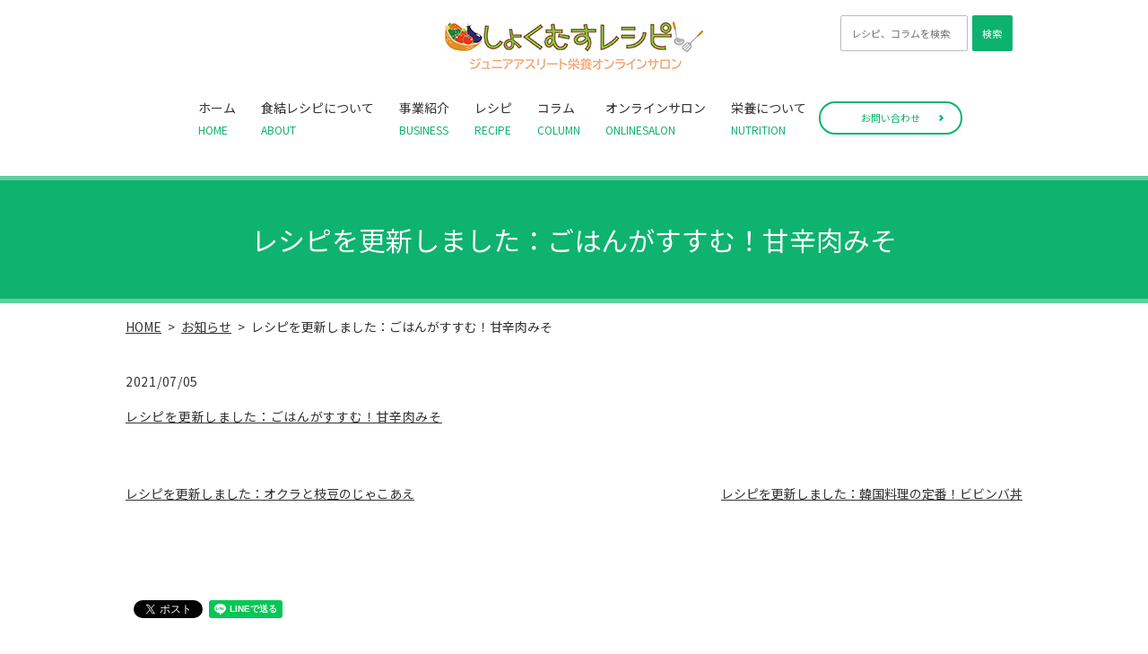

--- FILE ---
content_type: text/html; charset=UTF-8
request_url: https://www.tokushima-ssn.com/news/706
body_size: 8894
content:
  <!doctype html>
<!--[if IE]>
<html class="no-js ie" lang="ja">
<![endif]-->
<!--[if !IE]><!-->
<html class="no-js" lang="ja">
<!--<![endif]-->

<head>
  <meta charset="utf-8">
  <meta http-equiv="X-UA-Compatible" content="IE=edge,chrome=1">
  <meta name="viewport" content="width=device-width, initial-scale=1">
  <title>レシピを更新しました：ごはんがすすむ！甘辛肉みそ</title>
	<style>img:is([sizes="auto" i], [sizes^="auto," i]) { contain-intrinsic-size: 3000px 1500px }</style>
	
		<!-- All in One SEO 4.0.18 -->
		<link rel="canonical" href="https://www.tokushima-ssn.com/news/706" />
		<meta property="og:site_name" content="食結レシピ | ジュニアアスリートの食育をサポート" />
		<meta property="og:type" content="article" />
		<meta property="og:title" content="レシピを更新しました：ごはんがすすむ！甘辛肉みそ" />
		<meta property="og:url" content="https://www.tokushima-ssn.com/news/706" />
		<meta property="og:image" content="https://tokushima-ssn.com.202502142023ek3wbs5t.conohawing.com.202502142023ek3wbs5t.conohawing.com/wp-content/uploads/logo_ogp.jpg" />
		<meta property="og:image:secure_url" content="https://tokushima-ssn.com.202502142023ek3wbs5t.conohawing.com.202502142023ek3wbs5t.conohawing.com/wp-content/uploads/logo_ogp.jpg" />
		<meta property="article:published_time" content="2021-07-05T04:45:55Z" />
		<meta property="article:modified_time" content="2021-07-05T04:45:55Z" />
		<meta property="twitter:card" content="summary" />
		<meta property="twitter:domain" content="www.tokushima-ssn.com" />
		<meta property="twitter:title" content="レシピを更新しました：ごはんがすすむ！甘辛肉みそ" />
		<meta property="twitter:image" content="http://tokushima-ssn.com.202502142023ek3wbs5t.conohawing.com.202502142023ek3wbs5t.conohawing.com/wp-content/uploads/logo_ogp.jpg" />
		<script type="application/ld+json" class="aioseo-schema">
			{"@context":"https:\/\/schema.org","@graph":[{"@type":"WebSite","@id":"https:\/\/www.tokushima-ssn.com\/#website","url":"https:\/\/www.tokushima-ssn.com\/","name":"\u98df\u7d50\u30ec\u30b7\u30d4","description":"\u30b8\u30e5\u30cb\u30a2\u30a2\u30b9\u30ea\u30fc\u30c8\u306e\u98df\u80b2\u3092\u30b5\u30dd\u30fc\u30c8","publisher":{"@id":"https:\/\/www.tokushima-ssn.com\/#organization"}},{"@type":"Organization","@id":"https:\/\/www.tokushima-ssn.com\/#organization","name":"\u98df\u7d50\u30ec\u30b7\u30d4","url":"https:\/\/www.tokushima-ssn.com\/","logo":{"@type":"ImageObject","@id":"https:\/\/www.tokushima-ssn.com\/#organizationLogo","url":"http:\/\/tokushima-ssn.com.202502142023ek3wbs5t.conohawing.com.202502142023ek3wbs5t.conohawing.com\/wp-content\/uploads\/logo_ogp.jpg"},"image":{"@id":"https:\/\/www.tokushima-ssn.com\/#organizationLogo"}},{"@type":"BreadcrumbList","@id":"https:\/\/www.tokushima-ssn.com\/news\/706#breadcrumblist","itemListElement":[{"@type":"ListItem","@id":"https:\/\/www.tokushima-ssn.com\/#listItem","position":"1","item":{"@id":"https:\/\/www.tokushima-ssn.com\/#item","name":"\u30db\u30fc\u30e0","description":"\u79c1\u305f\u3061\u98df\u7d50\u3073\u306f\u3001\u5fb3\u5cf6\u306e\u30b8\u30e5\u30cb\u30a2\u30a2\u30b9\u30ea\u30fc\u30c8\u305f\u3061\u306e\u98df\u80b2\u30b5\u30dd\u30fc\u30c8\u3092\u624b\u304c\u3051\u3066\u304a\u308a\u3001\u305d\u306e1\u3064\u3068\u3057\u3066\u6599\u7406\u30ec\u30b7\u30d4\u3084\u30b3\u30e9\u30e0\u3092\u63d0\u4f9b\u3059\u308b\u98df\u7d50\u30ec\u30b7\u30d4\u3092\u904b\u55b6\u3057\u3066\u304a\u308a\u307e\u3059\u3002\u3054\u8208\u5473\u3092\u304a\u6301\u3061\u3044\u305f\u3060\u3044\u305f\u65b9\u306f\u3001\u304a\u96fb\u8a71\u307e\u305f\u306f\u304a\u554f\u3044\u5408\u308f\u305b\u30d5\u30a9\u30fc\u30e0\u3088\u308a\u3054\u9023\u7d61\u304f\u3060\u3055\u3044\u3002","url":"https:\/\/www.tokushima-ssn.com\/"},"nextItem":"https:\/\/www.tokushima-ssn.com\/news\/#listItem"},{"@type":"ListItem","@id":"https:\/\/www.tokushima-ssn.com\/news\/#listItem","position":"2","item":{"@id":"https:\/\/www.tokushima-ssn.com\/news\/#item","name":"\u304a\u77e5\u3089\u305b","url":"https:\/\/www.tokushima-ssn.com\/news\/"},"previousItem":"https:\/\/www.tokushima-ssn.com\/#listItem"}]},{"@type":"Person","@id":"https:\/\/www.tokushima-ssn.com\/author\/authorname#author","url":"https:\/\/www.tokushima-ssn.com\/author\/authorname","name":"root","image":{"@type":"ImageObject","@id":"https:\/\/www.tokushima-ssn.com\/news\/706#authorImage","url":"https:\/\/secure.gravatar.com\/avatar\/12c2c141f05998d6046862ab3090d9fc?s=96&d=mm&r=g","width":"96","height":"96","caption":"root"}}]}
		</script>
		<!-- All in One SEO -->

<link rel="alternate" type="application/rss+xml" title="食結レシピ &raquo; レシピを更新しました：ごはんがすすむ！甘辛肉みそ のコメントのフィード" href="https://www.tokushima-ssn.com/news/706/feed" />
<link rel='stylesheet' id='wp-block-library-css' href='https://www.tokushima-ssn.com/wp-includes/css/dist/block-library/style.min.css?ver=6.7.4' type='text/css' media='all' />
<style id='classic-theme-styles-inline-css' type='text/css'>
/*! This file is auto-generated */
.wp-block-button__link{color:#fff;background-color:#32373c;border-radius:9999px;box-shadow:none;text-decoration:none;padding:calc(.667em + 2px) calc(1.333em + 2px);font-size:1.125em}.wp-block-file__button{background:#32373c;color:#fff;text-decoration:none}
</style>
<style id='global-styles-inline-css' type='text/css'>
:root{--wp--preset--aspect-ratio--square: 1;--wp--preset--aspect-ratio--4-3: 4/3;--wp--preset--aspect-ratio--3-4: 3/4;--wp--preset--aspect-ratio--3-2: 3/2;--wp--preset--aspect-ratio--2-3: 2/3;--wp--preset--aspect-ratio--16-9: 16/9;--wp--preset--aspect-ratio--9-16: 9/16;--wp--preset--color--black: #000000;--wp--preset--color--cyan-bluish-gray: #abb8c3;--wp--preset--color--white: #ffffff;--wp--preset--color--pale-pink: #f78da7;--wp--preset--color--vivid-red: #cf2e2e;--wp--preset--color--luminous-vivid-orange: #ff6900;--wp--preset--color--luminous-vivid-amber: #fcb900;--wp--preset--color--light-green-cyan: #7bdcb5;--wp--preset--color--vivid-green-cyan: #00d084;--wp--preset--color--pale-cyan-blue: #8ed1fc;--wp--preset--color--vivid-cyan-blue: #0693e3;--wp--preset--color--vivid-purple: #9b51e0;--wp--preset--gradient--vivid-cyan-blue-to-vivid-purple: linear-gradient(135deg,rgba(6,147,227,1) 0%,rgb(155,81,224) 100%);--wp--preset--gradient--light-green-cyan-to-vivid-green-cyan: linear-gradient(135deg,rgb(122,220,180) 0%,rgb(0,208,130) 100%);--wp--preset--gradient--luminous-vivid-amber-to-luminous-vivid-orange: linear-gradient(135deg,rgba(252,185,0,1) 0%,rgba(255,105,0,1) 100%);--wp--preset--gradient--luminous-vivid-orange-to-vivid-red: linear-gradient(135deg,rgba(255,105,0,1) 0%,rgb(207,46,46) 100%);--wp--preset--gradient--very-light-gray-to-cyan-bluish-gray: linear-gradient(135deg,rgb(238,238,238) 0%,rgb(169,184,195) 100%);--wp--preset--gradient--cool-to-warm-spectrum: linear-gradient(135deg,rgb(74,234,220) 0%,rgb(151,120,209) 20%,rgb(207,42,186) 40%,rgb(238,44,130) 60%,rgb(251,105,98) 80%,rgb(254,248,76) 100%);--wp--preset--gradient--blush-light-purple: linear-gradient(135deg,rgb(255,206,236) 0%,rgb(152,150,240) 100%);--wp--preset--gradient--blush-bordeaux: linear-gradient(135deg,rgb(254,205,165) 0%,rgb(254,45,45) 50%,rgb(107,0,62) 100%);--wp--preset--gradient--luminous-dusk: linear-gradient(135deg,rgb(255,203,112) 0%,rgb(199,81,192) 50%,rgb(65,88,208) 100%);--wp--preset--gradient--pale-ocean: linear-gradient(135deg,rgb(255,245,203) 0%,rgb(182,227,212) 50%,rgb(51,167,181) 100%);--wp--preset--gradient--electric-grass: linear-gradient(135deg,rgb(202,248,128) 0%,rgb(113,206,126) 100%);--wp--preset--gradient--midnight: linear-gradient(135deg,rgb(2,3,129) 0%,rgb(40,116,252) 100%);--wp--preset--font-size--small: 13px;--wp--preset--font-size--medium: 20px;--wp--preset--font-size--large: 36px;--wp--preset--font-size--x-large: 42px;--wp--preset--spacing--20: 0.44rem;--wp--preset--spacing--30: 0.67rem;--wp--preset--spacing--40: 1rem;--wp--preset--spacing--50: 1.5rem;--wp--preset--spacing--60: 2.25rem;--wp--preset--spacing--70: 3.38rem;--wp--preset--spacing--80: 5.06rem;--wp--preset--shadow--natural: 6px 6px 9px rgba(0, 0, 0, 0.2);--wp--preset--shadow--deep: 12px 12px 50px rgba(0, 0, 0, 0.4);--wp--preset--shadow--sharp: 6px 6px 0px rgba(0, 0, 0, 0.2);--wp--preset--shadow--outlined: 6px 6px 0px -3px rgba(255, 255, 255, 1), 6px 6px rgba(0, 0, 0, 1);--wp--preset--shadow--crisp: 6px 6px 0px rgba(0, 0, 0, 1);}:where(.is-layout-flex){gap: 0.5em;}:where(.is-layout-grid){gap: 0.5em;}body .is-layout-flex{display: flex;}.is-layout-flex{flex-wrap: wrap;align-items: center;}.is-layout-flex > :is(*, div){margin: 0;}body .is-layout-grid{display: grid;}.is-layout-grid > :is(*, div){margin: 0;}:where(.wp-block-columns.is-layout-flex){gap: 2em;}:where(.wp-block-columns.is-layout-grid){gap: 2em;}:where(.wp-block-post-template.is-layout-flex){gap: 1.25em;}:where(.wp-block-post-template.is-layout-grid){gap: 1.25em;}.has-black-color{color: var(--wp--preset--color--black) !important;}.has-cyan-bluish-gray-color{color: var(--wp--preset--color--cyan-bluish-gray) !important;}.has-white-color{color: var(--wp--preset--color--white) !important;}.has-pale-pink-color{color: var(--wp--preset--color--pale-pink) !important;}.has-vivid-red-color{color: var(--wp--preset--color--vivid-red) !important;}.has-luminous-vivid-orange-color{color: var(--wp--preset--color--luminous-vivid-orange) !important;}.has-luminous-vivid-amber-color{color: var(--wp--preset--color--luminous-vivid-amber) !important;}.has-light-green-cyan-color{color: var(--wp--preset--color--light-green-cyan) !important;}.has-vivid-green-cyan-color{color: var(--wp--preset--color--vivid-green-cyan) !important;}.has-pale-cyan-blue-color{color: var(--wp--preset--color--pale-cyan-blue) !important;}.has-vivid-cyan-blue-color{color: var(--wp--preset--color--vivid-cyan-blue) !important;}.has-vivid-purple-color{color: var(--wp--preset--color--vivid-purple) !important;}.has-black-background-color{background-color: var(--wp--preset--color--black) !important;}.has-cyan-bluish-gray-background-color{background-color: var(--wp--preset--color--cyan-bluish-gray) !important;}.has-white-background-color{background-color: var(--wp--preset--color--white) !important;}.has-pale-pink-background-color{background-color: var(--wp--preset--color--pale-pink) !important;}.has-vivid-red-background-color{background-color: var(--wp--preset--color--vivid-red) !important;}.has-luminous-vivid-orange-background-color{background-color: var(--wp--preset--color--luminous-vivid-orange) !important;}.has-luminous-vivid-amber-background-color{background-color: var(--wp--preset--color--luminous-vivid-amber) !important;}.has-light-green-cyan-background-color{background-color: var(--wp--preset--color--light-green-cyan) !important;}.has-vivid-green-cyan-background-color{background-color: var(--wp--preset--color--vivid-green-cyan) !important;}.has-pale-cyan-blue-background-color{background-color: var(--wp--preset--color--pale-cyan-blue) !important;}.has-vivid-cyan-blue-background-color{background-color: var(--wp--preset--color--vivid-cyan-blue) !important;}.has-vivid-purple-background-color{background-color: var(--wp--preset--color--vivid-purple) !important;}.has-black-border-color{border-color: var(--wp--preset--color--black) !important;}.has-cyan-bluish-gray-border-color{border-color: var(--wp--preset--color--cyan-bluish-gray) !important;}.has-white-border-color{border-color: var(--wp--preset--color--white) !important;}.has-pale-pink-border-color{border-color: var(--wp--preset--color--pale-pink) !important;}.has-vivid-red-border-color{border-color: var(--wp--preset--color--vivid-red) !important;}.has-luminous-vivid-orange-border-color{border-color: var(--wp--preset--color--luminous-vivid-orange) !important;}.has-luminous-vivid-amber-border-color{border-color: var(--wp--preset--color--luminous-vivid-amber) !important;}.has-light-green-cyan-border-color{border-color: var(--wp--preset--color--light-green-cyan) !important;}.has-vivid-green-cyan-border-color{border-color: var(--wp--preset--color--vivid-green-cyan) !important;}.has-pale-cyan-blue-border-color{border-color: var(--wp--preset--color--pale-cyan-blue) !important;}.has-vivid-cyan-blue-border-color{border-color: var(--wp--preset--color--vivid-cyan-blue) !important;}.has-vivid-purple-border-color{border-color: var(--wp--preset--color--vivid-purple) !important;}.has-vivid-cyan-blue-to-vivid-purple-gradient-background{background: var(--wp--preset--gradient--vivid-cyan-blue-to-vivid-purple) !important;}.has-light-green-cyan-to-vivid-green-cyan-gradient-background{background: var(--wp--preset--gradient--light-green-cyan-to-vivid-green-cyan) !important;}.has-luminous-vivid-amber-to-luminous-vivid-orange-gradient-background{background: var(--wp--preset--gradient--luminous-vivid-amber-to-luminous-vivid-orange) !important;}.has-luminous-vivid-orange-to-vivid-red-gradient-background{background: var(--wp--preset--gradient--luminous-vivid-orange-to-vivid-red) !important;}.has-very-light-gray-to-cyan-bluish-gray-gradient-background{background: var(--wp--preset--gradient--very-light-gray-to-cyan-bluish-gray) !important;}.has-cool-to-warm-spectrum-gradient-background{background: var(--wp--preset--gradient--cool-to-warm-spectrum) !important;}.has-blush-light-purple-gradient-background{background: var(--wp--preset--gradient--blush-light-purple) !important;}.has-blush-bordeaux-gradient-background{background: var(--wp--preset--gradient--blush-bordeaux) !important;}.has-luminous-dusk-gradient-background{background: var(--wp--preset--gradient--luminous-dusk) !important;}.has-pale-ocean-gradient-background{background: var(--wp--preset--gradient--pale-ocean) !important;}.has-electric-grass-gradient-background{background: var(--wp--preset--gradient--electric-grass) !important;}.has-midnight-gradient-background{background: var(--wp--preset--gradient--midnight) !important;}.has-small-font-size{font-size: var(--wp--preset--font-size--small) !important;}.has-medium-font-size{font-size: var(--wp--preset--font-size--medium) !important;}.has-large-font-size{font-size: var(--wp--preset--font-size--large) !important;}.has-x-large-font-size{font-size: var(--wp--preset--font-size--x-large) !important;}
:where(.wp-block-post-template.is-layout-flex){gap: 1.25em;}:where(.wp-block-post-template.is-layout-grid){gap: 1.25em;}
:where(.wp-block-columns.is-layout-flex){gap: 2em;}:where(.wp-block-columns.is-layout-grid){gap: 2em;}
:root :where(.wp-block-pullquote){font-size: 1.5em;line-height: 1.6;}
</style>
<link rel='stylesheet' id='contact-form-7-css' href='https://www.tokushima-ssn.com/wp-content/plugins/contact-form-7/includes/css/styles.css?ver=5.3.2' type='text/css' media='all' />
<script type="text/javascript" src="https://www.tokushima-ssn.com/wp-content/themes/tokushima-ssn.com_theme_ver1.1/assets/js/vendor/jquery.min.js?ver=6.7.4" id="jquery-js"></script>
<link rel='shortlink' href='https://www.tokushima-ssn.com/?p=706' />
<style>.gallery .gallery-item img { width: auto; height: auto; }</style><style type="text/css">.recentcomments a{display:inline !important;padding:0 !important;margin:0 !important;}</style>  <link href="https://fonts.googleapis.com/css?family=Noto+Sans+JP:400,700&amp;subset=japanese" rel="stylesheet" />
  <link href="https://www.tokushima-ssn.com/wp-content/themes/tokushima-ssn.com_theme_ver1.1/assets/css/main.css?1766232989" rel="stylesheet">
  <link href="https://www.tokushima-ssn.com/wp-content/themes/tokushima-ssn.com_theme_ver1.1/assets/css/search.css?1766232989" rel="stylesheet">
  <link href="https://www.tokushima-ssn.com/wp-content/themes/tokushima-ssn.com_theme_ver1.1/assets/css/animate.min.css?1766232989" rel="stylesheet">
  <script src="https://www.tokushima-ssn.com/wp-content/themes/tokushima-ssn.com_theme_ver1.1/assets/js/vendor/respond.min.js"></script>
  <script type="application/ld+json">
  {
    "@context": "http://schema.org",
    "@type": "BreadcrumbList",
    "itemListElement":
    [
      {
      "@type": "ListItem",
      "position": 1,
      "item":
      {
        "@id": "https://www.tokushima-ssn.com/",
        "name": "食結レシピ"
      }
    },
{
      "@type": "ListItem",
      "position": 2,
      "item":
      {
        "@id": "https://www.tokushima-ssn.com/category/news/",
        "name": "お知らせ"
      }
    },
{
      "@type": "ListItem",
      "position": 3,
      "item":
      {
        "@id": "https://www.tokushima-ssn.com/news/706/",
        "name": "<a href="/recipe/698">レシピを更新しました：ごはんがすすむ！甘辛肉みそ</a>"
      }
    }    ]
  }
  </script>


<script type="application/ld+json">
  {
    "@context": "http://schema.org/",
    "@type": "LocalBusiness",
    "name": "食結レシピ",
    "address": "〒770-0865　徳島県徳島市南末広町2-14",
    "telephone": "080-4030-4970",
    "faxNumber": "",
    "url": "https://www.tokushima-ssn.com",
    "email": "info@tokushima-ssn.com",
    "image": "https://www.tokushima-ssn.com/wp-content/uploads/logo_ogp.jpg",
    "logo": "https://www.tokushima-ssn.com/wp-content/uploads/logo.png"
  }
</script>
<style>
body { position: static!important; }
</style>
<!-- Google Tag Manager -->
<script>(function(w,d,s,l,i){w[l]=w[l]||[];w[l].push({'gtm.start':
new Date().getTime(),event:'gtm.js'});var f=d.getElementsByTagName(s)[0],
j=d.createElement(s),dl=l!='dataLayer'?'&l='+l:'';j.async=true;j.src=
'https://www.googletagmanager.com/gtm.js?id='+i+dl;f.parentNode.insertBefore(j,f);
})(window,document,'script','dataLayer','GTM-MMZZ9BZ');</script>
<!-- End Google Tag Manager -->

</head>

<body class="scrollTop">

<!-- Google Tag Manager (noscript) -->
<noscript><iframe src="https://www.googletagmanager.com/ns.html?id=GTM-MMZZ9BZ"
height="0" width="0" style="display:none;visibility:hidden"></iframe></noscript>
<!-- End Google Tag Manager (noscript) -->

  <div id="fb-root"></div>
  <script>(function(d, s, id) {
    var js, fjs = d.getElementsByTagName(s)[0];
    if (d.getElementById(id)) return;
    js = d.createElement(s); js.id = id;
    js.src = 'https://connect.facebook.net/ja_JP/sdk.js#xfbml=1&version=v2.12';
    fjs.parentNode.insertBefore(js, fjs);
  }(document, 'script', 'facebook-jssdk'));</script>

  <header>
    <div class="primary_header">
      <div class="container">
        <div class="row">
                    <div class="title">
            <a href="https://www.tokushima-ssn.com/">
              <img src="/wp-content/uploads/20210330_01.png" alt="食結レシピ">
            </a>
          </div>
          <nav class="global_nav">
            <ul><li><a href="https://www.tokushima-ssn.com/" title="HOME">ホーム<span class='subtitle'>HOME</span></a></li>
<li><a href="https://www.tokushima-ssn.com/about" title="ABOUT">食結レシピについて<span class='subtitle'>ABOUT</span></a></li>
<li><a href="https://www.tokushima-ssn.com/business" title="BUSINESS">事業紹介<span class='subtitle'>BUSINESS</span></a></li>
<li><a href="https://www.tokushima-ssn.com/category/recipe" title="RECIPE">レシピ<span class='subtitle'>RECIPE</span></a></li>
<li><a href="https://www.tokushima-ssn.com/category/column" title="COLUMN">コラム<span class='subtitle'>COLUMN</span></a></li>
<li><a href="https://www.tokushima-ssn.com/onlinesalon" title="ONLINESALON">オンラインサロン<span class='subtitle'>ONLINESALON</span></a></li>
<li><a href="https://www.tokushima-ssn.com/nutrition" title="NUTRITION">栄養について<span class='subtitle'>NUTRITION</span></a></li>
<li><form method="get" id="searchform" class="form search-form" action="https://www.tokushima-ssn.com">
  <div class="container gutters">
    <div style="display:none">
      <label><input type="checkbox" value="21" name="cat[]" />果物</label><label><input type="checkbox" value="37" name="cat[]" />エビ</label><label><input type="checkbox" value="53" name="cat[]" />カブ</label><label><input type="checkbox" value="117" name="cat[]" />主菜</label><label><input type="checkbox" value="187" name="cat[]" />郷土料理</label><label><input type="checkbox" value="209" name="cat[]" />高タンパク</label><label><input type="checkbox" value="22" name="cat[]" />豚肉</label><label><input type="checkbox" value="54" name="cat[]" />カボチャ</label><label><input type="checkbox" value="70" name="cat[]" />ニンジン</label><label><input type="checkbox" value="86" name="cat[]" />シイタケ</label><label><input type="checkbox" value="118" name="cat[]" />副菜</label><label><input type="checkbox" value="189" name="cat[]" />貧血予防</label><label><input type="checkbox" value="210" name="cat[]" />低エネルギー</label><label><input type="checkbox" value="2" name="cat[]" />お知らせ</label><label><input type="checkbox" value="23" name="cat[]" />鶏肉</label><label><input type="checkbox" value="39" name="cat[]" />アサリ</label><label><input type="checkbox" value="55" name="cat[]" />キャベツ</label><label><input type="checkbox" value="71" name="cat[]" />ニンニク</label><label><input type="checkbox" value="87" name="cat[]" />シメジ</label><label><input type="checkbox" value="103" name="cat[]" />キウイ</label><label><input type="checkbox" value="119" name="cat[]" />麺類</label><label><input type="checkbox" value="190" name="cat[]" />イワシ缶</label><label><input type="checkbox" value="211" name="cat[]" />ビタミンB群</label><label><input type="checkbox" value="3" name="cat[]" checked="checked" />コラム</label><label><input type="checkbox" value="24" name="cat[]" />牛肉</label><label><input type="checkbox" value="56" name="cat[]" />キュウリ</label><label><input type="checkbox" value="72" name="cat[]" />ネギ</label><label><input type="checkbox" value="120" name="cat[]" />補食・間食</label><label><input type="checkbox" value="136" name="cat[]" />葉酸</label><label><input type="checkbox" value="191" name="cat[]" />青魚</label><label><input type="checkbox" value="212" name="cat[]" />冬</label><label><input type="checkbox" value="9" name="cat[]" checked="checked" />レシピ</label><label><input type="checkbox" value="25" name="cat[]" />レバー</label><label><input type="checkbox" value="57" name="cat[]" />ゴボウ</label><label><input type="checkbox" value="73" name="cat[]" />白菜</label><label><input type="checkbox" value="121" name="cat[]" />デザート</label><label><input type="checkbox" value="137" name="cat[]" />食物繊維</label><label><input type="checkbox" value="192" name="cat[]" />DHA</label><label><input type="checkbox" value="213" name="cat[]" />スープ</label><label><input type="checkbox" value="10" name="cat[]" />食材別</label><label><input type="checkbox" value="58" name="cat[]" />小松菜</label><label><input type="checkbox" value="74" name="cat[]" />パセリ</label><label><input type="checkbox" value="90" name="cat[]" />エリンギ</label><label><input type="checkbox" value="138" name="cat[]" />風邪予防</label><label><input type="checkbox" value="193" name="cat[]" />EPA</label><label><input type="checkbox" value="214" name="cat[]" />汁物</label><label><input type="checkbox" value="11" name="cat[]" />カテゴリー・テーマ別</label><label><input type="checkbox" value="27" name="cat[]" />イワシ</label><label><input type="checkbox" value="43" name="cat[]" />米</label><label><input type="checkbox" value="59" name="cat[]" />シソ</label><label><input type="checkbox" value="75" name="cat[]" />パプリカ</label><label><input type="checkbox" value="91" name="cat[]" />豆腐</label><label><input type="checkbox" value="123" name="cat[]" />タンパク質</label><label><input type="checkbox" value="139" name="cat[]" />筋力アップ</label><label><input type="checkbox" value="194" name="cat[]" />骨の成長</label><label><input type="checkbox" value="215" name="cat[]" />とりあえず一品</label><label><input type="checkbox" value="12" name="cat[]" />栄養素別</label><label><input type="checkbox" value="60" name="cat[]" />ショウガ</label><label><input type="checkbox" value="76" name="cat[]" />ピーマン</label><label><input type="checkbox" value="124" name="cat[]" />カルシウム</label><label><input type="checkbox" value="195" name="cat[]" />ヘム鉄</label><label><input type="checkbox" value="216" name="cat[]" />ちりめん</label><label><input type="checkbox" value="13" name="cat[]" />目的別</label><label><input type="checkbox" value="29" name="cat[]" />サケ</label><label><input type="checkbox" value="45" name="cat[]" />パン</label><label><input type="checkbox" value="77" name="cat[]" />ブロッコリー</label><label><input type="checkbox" value="93" name="cat[]" />豆乳</label><label><input type="checkbox" value="109" name="cat[]" />ブルーベリー</label><label><input type="checkbox" value="125" name="cat[]" />マグネシウム</label><label><input type="checkbox" value="141" name="cat[]" />持久力アップ</label><label><input type="checkbox" value="197" name="cat[]" />海藻</label><label><input type="checkbox" value="217" name="cat[]" />整腸作用</label><label><input type="checkbox" value="14" name="cat[]" />肉類</label><label><input type="checkbox" value="30" name="cat[]" />サバ</label><label><input type="checkbox" value="62" name="cat[]" />大根</label><label><input type="checkbox" value="78" name="cat[]" />ホウレン草</label><label><input type="checkbox" value="94" name="cat[]" />おから</label><label><input type="checkbox" value="126" name="cat[]" />鉄</label><label><input type="checkbox" value="142" name="cat[]" />夏バテ・熱中症予防</label><label><input type="checkbox" value="202" name="cat[]" />ししゃも</label><label><input type="checkbox" value="218" name="cat[]" />低脂質</label><label><input type="checkbox" value="15" name="cat[]" />魚介類・海藻</label><label><input type="checkbox" value="47" name="cat[]" />うどん</label><label><input type="checkbox" value="79" name="cat[]" />モヤシ</label><label><input type="checkbox" value="95" name="cat[]" />卵</label><label><input type="checkbox" value="127" name="cat[]" />亜鉛</label><label><input type="checkbox" value="203" name="cat[]" />骨折予防</label><label><input type="checkbox" value="219" name="cat[]" />朝食</label><label><input type="checkbox" value="16" name="cat[]" />穀類</label><label><input type="checkbox" value="32" name="cat[]" />サンマ</label><label><input type="checkbox" value="48" name="cat[]" />パスタ</label><label><input type="checkbox" value="64" name="cat[]" />タマネギ</label><label><input type="checkbox" value="80" name="cat[]" />レタス</label><label><input type="checkbox" value="96" name="cat[]" />牛乳</label><label><input type="checkbox" value="112" name="cat[]" />リンゴ</label><label><input type="checkbox" value="128" name="cat[]" />ビタミンA</label><label><input type="checkbox" value="144" name="cat[]" />便秘予防</label><label><input type="checkbox" value="204" name="cat[]" />骨粗鬆症予防</label><label><input type="checkbox" value="220" name="cat[]" />常備菜</label><label><input type="checkbox" value="17" name="cat[]" />野菜類・いも類</label><label><input type="checkbox" value="33" name="cat[]" />タラ</label><label><input type="checkbox" value="65" name="cat[]" />トウモロコシ</label><label><input type="checkbox" value="81" name="cat[]" />レンコン</label><label><input type="checkbox" value="97" name="cat[]" />ヨーグルト</label><label><input type="checkbox" value="113" name="cat[]" />レモン</label><label><input type="checkbox" value="129" name="cat[]" />ビタミンD</label><label><input type="checkbox" value="145" name="cat[]" />免疫力アップ</label><label><input type="checkbox" value="205" name="cat[]" />大豆</label><label><input type="checkbox" value="18" name="cat[]" />キノコ類</label><label><input type="checkbox" value="66" name="cat[]" />トマト</label><label><input type="checkbox" value="82" name="cat[]" />ジャガイモ</label><label><input type="checkbox" value="98" name="cat[]" />チーズ</label><label><input type="checkbox" value="114" name="cat[]" />ゴマ</label><label><input type="checkbox" value="130" name="cat[]" />ビタミンC</label><label><input type="checkbox" value="164" name="cat[]" />カリフラワー</label><label><input type="checkbox" value="206" name="cat[]" />夏野菜</label><label><input type="checkbox" value="19" name="cat[]" />豆・大豆製品</label><label><input type="checkbox" value="51" name="cat[]" />アスパラガス</label><label><input type="checkbox" value="67" name="cat[]" />ナス</label><label><input type="checkbox" value="83" name="cat[]" />サツマイモ</label><label><input type="checkbox" value="115" name="cat[]" />ナッツ</label><label><input type="checkbox" value="131" name="cat[]" />ビタミンE</label><label><input type="checkbox" value="182" name="cat[]" />春</label><label><input type="checkbox" value="207" name="cat[]" />麺類</label><label><input type="checkbox" value="20" name="cat[]" />卵・乳製品</label><label><input type="checkbox" value="52" name="cat[]" />オクラ</label><label><input type="checkbox" value="84" name="cat[]" />サトイモ</label><label><input type="checkbox" value="100" name="cat[]" />イチゴ</label><label><input type="checkbox" value="116" name="cat[]" />主食（パン・ごはん）</label><label><input type="checkbox" value="132" name="cat[]" />ビタミンB1</label><label><input type="checkbox" value="185" name="cat[]" />疲労回復</label><label><input type="checkbox" value="208" name="cat[]" />食欲増進</label>    </div>
    <div class="form-row">
      <input type="text" name="s" id="s" class="form-input" placeholder="レシピ、コラムを検索"/>
      <button type="submit" id="submit" class="form-btn">検索</button>
    </div>
  </div>
</form></li><li><a href="/contact" class="add_arrow button button-flat">お問い合わせ</a></li>            </ul>
            <div class="menu_icon">
              <a href="#menu"><i class="hamburger"></i>MENU</a>
            </div>
          </nav>
        </div>
      </div>
    </div>
  </header>
  <main>
          <h1 class="wow" style="">
              レシピを更新しました：ごはんがすすむ！甘辛肉みそ                  </h1>
        <section class="crumbs_area">
      <div class="container gutters">
        <div class="row">
          <div class="col span_12">
                <ul class="col span_12">
                <li><a href="https://www.tokushima-ssn.com">HOME</a></li>
                        <li><a href="https://www.tokushima-ssn.com/category/news">お知らせ</a></li>
                                    <li>レシピを更新しました：ごはんがすすむ！甘辛肉みそ</li>
                            </ul>
            </div>
        </div>
      </div>
    </section>
          <article style="margin-bottom: 5%;">
      <div class="container gutters">
              <div class="row">
          <div class="col span_12">
            <p>2021/07/05</p>
            <p><a href="/recipe/698">レシピを更新しました：ごはんがすすむ！甘辛肉みそ</a></p>
          </div>
        </div>
      
            </div>
    </article>

    <section>
      <div class="container gutters">
        <div class='row tile'>
          <div class="col span_6">
            <a href="https://www.tokushima-ssn.com/news/695" rel="prev"><a href="/recipe/693">レシピを更新しました：オクラと枝豆のじゃこあえ</a></a>          </div>
          <div class="col span_6 pc-text-right">
            <a href="https://www.tokushima-ssn.com/news/708" rel="next"><a href="/recipe/700">レシピを更新しました：韓国料理の定番！ビビンバ丼</a></a>          </div>
        </div>
      </div>
    </section>
        </main>
<section class="share_button">
  <div class="container">
    <!-- Facebook -->
    <div class="fb-share-button" data-href="https://www.tokushima-ssn.com/news/706" data-layout="button" data-size="small" data-mobile-iframe="false"><a class="fb-xfbml-parse-ignore" target="_blank" href="https://www.facebook.com/sharer/sharer.php?u=http%3A%2F%2Fwww.%2F&amp;src=sdkpreparse">シェア</a></div>
    <!-- Twitter -->
    <a href="https://twitter.com/share" class="twitter-share-button" data-lang="ja">ツイート</a>
    <script>!function(d,s,id){var js,fjs=d.getElementsByTagName(s)[0],p=/^http:/.test(d.location)?'http':'https';if(!d.getElementById(id)){js=d.createElement(s);js.id=id;js.src=p+'://platform.twitter.com/widgets.js';fjs.parentNode.insertBefore(js,fjs);}}(document,'script','twitter-wjs');</script>
    <!-- LINE -->
    <div class="line-it-button" data-lang="ja" data-type="share-a" data-url="https://www.tokushima-ssn.com/news/706" style="display: none;"></div>
    <script src="https://d.line-scdn.net/r/web/social-plugin/js/thirdparty/loader.min.js" async="async" defer="defer"></script>
  </div>
</section>
  <footer>
    <div class="container">
      <div class="row nav">
        <nav class="col span_12">
          <ul><li><a href="https://www.tokushima-ssn.com/">ホーム</a></li>
<li><a href="https://www.tokushima-ssn.com/about">食結レシピについて</a></li>
<li><a href="https://www.tokushima-ssn.com/business">事業紹介</a></li>
<li><a href="https://www.tokushima-ssn.com/category/recipe">レシピ</a></li>
<li><a href="https://www.tokushima-ssn.com/category/column">コラム</a></li>
<li><a href="https://www.tokushima-ssn.com/contact">お問い合わせ</a></li>
<li><a href="https://www.tokushima-ssn.com/policy">プライバシーポリシー</a></li>
<li><a href="https://www.tokushima-ssn.com/tokutei">特定商取引に関する法律に基づく表記</a></li>
</ul>        </nav>
      </div>
      <div class="row copyright">
        <div class="col span_12">
          <p>Copyright &copy; 食結レシピ All Rights Reserved.<br>
            【掲載の記事・写真・イラストなどの無断複写・転載等を禁じます】</p>
        </div>
      </div>
    </div>
        <p class="pagetop"><a href="#top"><object type="image/svg+xml" data="https://www.tokushima-ssn.com/wp-content/themes/tokushima-ssn.com_theme_ver1.1/assets/img/parts/btn_scroll_top.svg"></object></a></p>
  </footer>

  <script src="https://www.tokushima-ssn.com/wp-content/themes/tokushima-ssn.com_theme_ver1.1/assets/js/vendor/bundle.js"></script>
  <script src="https://www.tokushima-ssn.com/wp-content/themes/tokushima-ssn.com_theme_ver1.1/assets/js/vendor/wow.min.js"></script>
  <script src="https://www.tokushima-ssn.com/wp-content/themes/tokushima-ssn.com_theme_ver1.1/assets/js/main.js?1766232989"></script>

  <script type="text/javascript" id="contact-form-7-js-extra">
/* <![CDATA[ */
var wpcf7 = {"apiSettings":{"root":"https:\/\/www.tokushima-ssn.com\/wp-json\/contact-form-7\/v1","namespace":"contact-form-7\/v1"}};
/* ]]> */
</script>
<script type="text/javascript" src="https://www.tokushima-ssn.com/wp-content/plugins/contact-form-7/includes/js/scripts.js?ver=5.3.2" id="contact-form-7-js"></script>
</body>
</html>


--- FILE ---
content_type: text/css
request_url: https://www.tokushima-ssn.com/wp-content/themes/tokushima-ssn.com_theme_ver1.1/assets/css/search.css?1766232989
body_size: 899
content:
#searchform{
  margin-bottom: 5%;
 }
.form-row{
  align-items: stretch;
  display: flex;
  font-size: 1.6rem;
  justify-content: center;
  margin-left: -9%;
  transform: scale(0.8);
  width: 120%;
}
.form-input{
  -webkit-appearance: none;
  border: 1px solid #bbb;
  border-radius: 2px;
  outline: 0;
  padding: .8em .4em;
  margin-right: .4em;
  width: 100%;
}
header .form-input{
  width: 76%;
}
.form-checkbox-label{
  margin-bottom: 1em;
}
.form-checkbox-wrap{
  align-items: center;
  display: flex;
  flex-wrap: wrap;
  margin: 0 auto 1em;
  padding: 0 10px;
  width: 100%;
}
.form-checkbox-wrap > .form-checkbox-wrap{
  margin-bottom: .4em;
  padding: 0 30px;
}
.form-checkbox-wrap label{
  margin: 0 1em 1em 0;
}
.form-checkbox{
  background: none;
  margin-right: .5em;
  vertical-align: middle;
}
.form-btn{
   background-color: #0cb36e;
   border: none;
   border-radius: 2px;
   color: #fff;
   padding: .8em .4em;
   width: 160px;
}
.form-btn.reset{
  background-color: transparent;
  border: 1px solid #0cb36e;;
  color: #0cb36e;
  text-align: center;
  margin-left: 1em;
}
header #searchform{
  margin-bottom: 0;
}
header .form-row{
  padding: 1.5em 1em;
  /* margin-left: -10%; */
  /* width: 120%; */
}
.recipe-search-block {
  max-width: 1000px;
  margin: 0 auto 10%;
  text-align: center;
}
.recipe-search-block a {
  text-decoration: none;
  border-bottom: 1px solid #0cb36e;
}
.recipe-search-block a::after {
  content: ">";
  padding-left: 5px;
  color: #0cb36e;
}
.recipe-search-block a:hover {
  color: #0cb36e;
}
article .article_button {
  margin-bottom: 30px;
}
#search-result {
  padding-top: 50px;
}
.post-password-form {
  font-size: 16px;
}

input[id^="pwbox"] {
  width: 55%;
}

@media (min-width: 897px) {
  header .title img {
    width: 300px;
    max-width: none;
  }
}

@media (min-width: 768px) and (max-width: 896px) {
  header .title img {
    width: 200px;
    max-width: none;
  }
}

@media (min-width: 768px) {
  header .global_nav ul li a.button {
    min-width: 160px;
  }
  #searchform{
    margin-bottom: 2%;
  }
  header #searchform{
    position: absolute;
    top: 0;
    right: 0;
  }
  .form-row{
    /* font-size: 1.4rem; */
    font-size: 1.1rem;
    margin: 0 auto;
    transform: scale(1.0);
    width: 100%;
  }
  .form-row.btn{
    margin-top: 5%;
  }
  .form-input{
    padding: 1em;
  }
  .form-btn{
    padding: 1em;
    width: 150px;
  }
  header .form-btn{
    padding: 1em;
    width: 24%;
  }
  header .form-row{
    /* max-width: 400px; */
  }
  header .global_nav ul li a {
    padding: 1em;
  }
  .recipe-search-block {
    text-align: right;
    margin-bottom: 5%;
  }
 }
 @media (max-width: 767px) {
  header #searchform{
    position: static;
  }
}